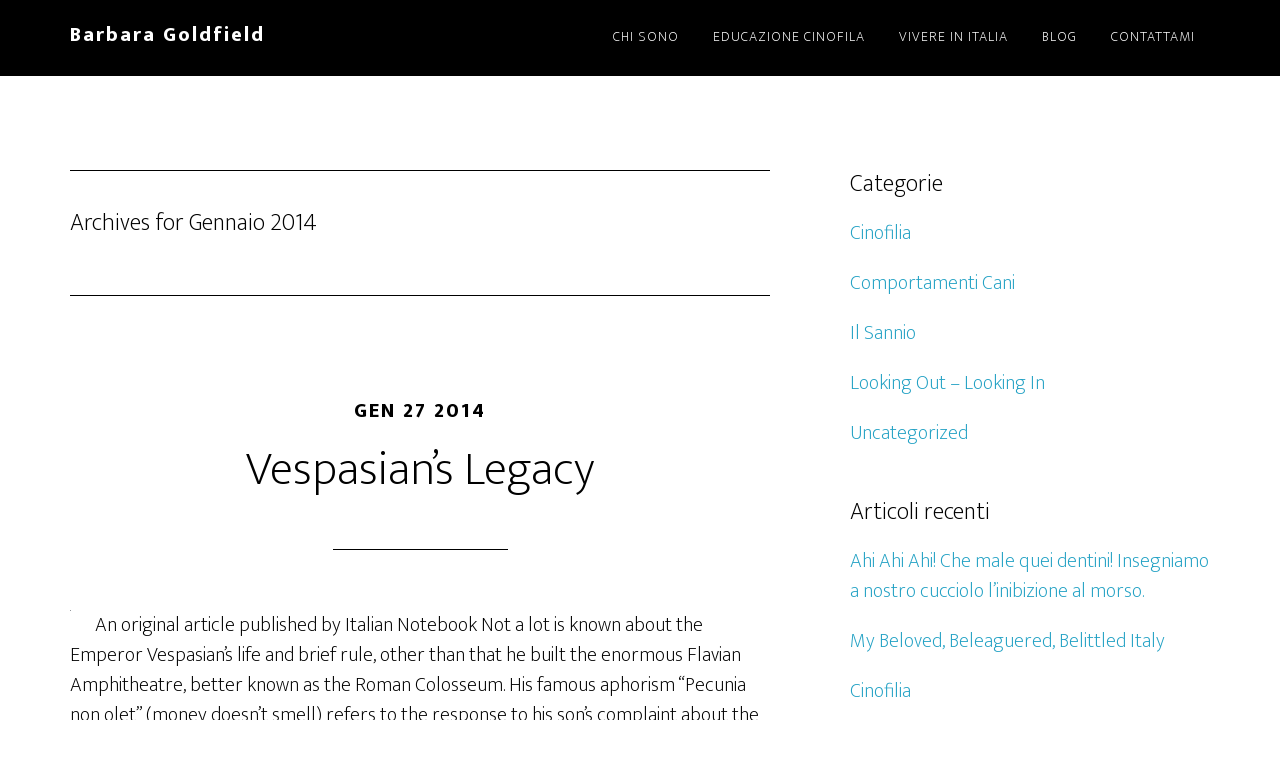

--- FILE ---
content_type: text/html; charset=UTF-8
request_url: http://www.savourthesannio.com/2014/01/
body_size: 28149
content:
<!DOCTYPE html>
<html lang="it-IT">
<head >
<meta charset="UTF-8" />
<title>2014  Gennaio</title><meta name="robots" content="noindex,noodp,noydir" />
<meta name="viewport" content="width=device-width, initial-scale=1" />
<meta name='robots' content='max-image-preview:large' />
	<style>img:is([sizes="auto" i], [sizes^="auto," i]) { contain-intrinsic-size: 3000px 1500px }</style>
	<link rel='dns-prefetch' href='//fonts.googleapis.com' />
<link rel="alternate" type="application/rss+xml" title="Barbara Goldfield &raquo; Feed" href="http://www.savourthesannio.com/feed/" />
<link rel="alternate" type="application/rss+xml" title="Barbara Goldfield &raquo; Feed dei commenti" href="http://www.savourthesannio.com/comments/feed/" />
<script type="text/javascript">
/* <![CDATA[ */
window._wpemojiSettings = {"baseUrl":"https:\/\/s.w.org\/images\/core\/emoji\/16.0.1\/72x72\/","ext":".png","svgUrl":"https:\/\/s.w.org\/images\/core\/emoji\/16.0.1\/svg\/","svgExt":".svg","source":{"concatemoji":"http:\/\/www.savourthesannio.com\/wp-includes\/js\/wp-emoji-release.min.js?ver=6.8.3"}};
/*! This file is auto-generated */
!function(s,n){var o,i,e;function c(e){try{var t={supportTests:e,timestamp:(new Date).valueOf()};sessionStorage.setItem(o,JSON.stringify(t))}catch(e){}}function p(e,t,n){e.clearRect(0,0,e.canvas.width,e.canvas.height),e.fillText(t,0,0);var t=new Uint32Array(e.getImageData(0,0,e.canvas.width,e.canvas.height).data),a=(e.clearRect(0,0,e.canvas.width,e.canvas.height),e.fillText(n,0,0),new Uint32Array(e.getImageData(0,0,e.canvas.width,e.canvas.height).data));return t.every(function(e,t){return e===a[t]})}function u(e,t){e.clearRect(0,0,e.canvas.width,e.canvas.height),e.fillText(t,0,0);for(var n=e.getImageData(16,16,1,1),a=0;a<n.data.length;a++)if(0!==n.data[a])return!1;return!0}function f(e,t,n,a){switch(t){case"flag":return n(e,"\ud83c\udff3\ufe0f\u200d\u26a7\ufe0f","\ud83c\udff3\ufe0f\u200b\u26a7\ufe0f")?!1:!n(e,"\ud83c\udde8\ud83c\uddf6","\ud83c\udde8\u200b\ud83c\uddf6")&&!n(e,"\ud83c\udff4\udb40\udc67\udb40\udc62\udb40\udc65\udb40\udc6e\udb40\udc67\udb40\udc7f","\ud83c\udff4\u200b\udb40\udc67\u200b\udb40\udc62\u200b\udb40\udc65\u200b\udb40\udc6e\u200b\udb40\udc67\u200b\udb40\udc7f");case"emoji":return!a(e,"\ud83e\udedf")}return!1}function g(e,t,n,a){var r="undefined"!=typeof WorkerGlobalScope&&self instanceof WorkerGlobalScope?new OffscreenCanvas(300,150):s.createElement("canvas"),o=r.getContext("2d",{willReadFrequently:!0}),i=(o.textBaseline="top",o.font="600 32px Arial",{});return e.forEach(function(e){i[e]=t(o,e,n,a)}),i}function t(e){var t=s.createElement("script");t.src=e,t.defer=!0,s.head.appendChild(t)}"undefined"!=typeof Promise&&(o="wpEmojiSettingsSupports",i=["flag","emoji"],n.supports={everything:!0,everythingExceptFlag:!0},e=new Promise(function(e){s.addEventListener("DOMContentLoaded",e,{once:!0})}),new Promise(function(t){var n=function(){try{var e=JSON.parse(sessionStorage.getItem(o));if("object"==typeof e&&"number"==typeof e.timestamp&&(new Date).valueOf()<e.timestamp+604800&&"object"==typeof e.supportTests)return e.supportTests}catch(e){}return null}();if(!n){if("undefined"!=typeof Worker&&"undefined"!=typeof OffscreenCanvas&&"undefined"!=typeof URL&&URL.createObjectURL&&"undefined"!=typeof Blob)try{var e="postMessage("+g.toString()+"("+[JSON.stringify(i),f.toString(),p.toString(),u.toString()].join(",")+"));",a=new Blob([e],{type:"text/javascript"}),r=new Worker(URL.createObjectURL(a),{name:"wpTestEmojiSupports"});return void(r.onmessage=function(e){c(n=e.data),r.terminate(),t(n)})}catch(e){}c(n=g(i,f,p,u))}t(n)}).then(function(e){for(var t in e)n.supports[t]=e[t],n.supports.everything=n.supports.everything&&n.supports[t],"flag"!==t&&(n.supports.everythingExceptFlag=n.supports.everythingExceptFlag&&n.supports[t]);n.supports.everythingExceptFlag=n.supports.everythingExceptFlag&&!n.supports.flag,n.DOMReady=!1,n.readyCallback=function(){n.DOMReady=!0}}).then(function(){return e}).then(function(){var e;n.supports.everything||(n.readyCallback(),(e=n.source||{}).concatemoji?t(e.concatemoji):e.wpemoji&&e.twemoji&&(t(e.twemoji),t(e.wpemoji)))}))}((window,document),window._wpemojiSettings);
/* ]]> */
</script>
<link rel='stylesheet' id='altitude-pro-theme-css' href='http://www.savourthesannio.com/wp-content/themes/altitude-pro/style.css?ver=1.0.2' type='text/css' media='all' />
<style id='wp-emoji-styles-inline-css' type='text/css'>

	img.wp-smiley, img.emoji {
		display: inline !important;
		border: none !important;
		box-shadow: none !important;
		height: 1em !important;
		width: 1em !important;
		margin: 0 0.07em !important;
		vertical-align: -0.1em !important;
		background: none !important;
		padding: 0 !important;
	}
</style>
<link rel='stylesheet' id='wp-block-library-css' href='http://www.savourthesannio.com/wp-includes/css/dist/block-library/style.min.css?ver=6.8.3' type='text/css' media='all' />
<style id='classic-theme-styles-inline-css' type='text/css'>
/*! This file is auto-generated */
.wp-block-button__link{color:#fff;background-color:#32373c;border-radius:9999px;box-shadow:none;text-decoration:none;padding:calc(.667em + 2px) calc(1.333em + 2px);font-size:1.125em}.wp-block-file__button{background:#32373c;color:#fff;text-decoration:none}
</style>
<style id='global-styles-inline-css' type='text/css'>
:root{--wp--preset--aspect-ratio--square: 1;--wp--preset--aspect-ratio--4-3: 4/3;--wp--preset--aspect-ratio--3-4: 3/4;--wp--preset--aspect-ratio--3-2: 3/2;--wp--preset--aspect-ratio--2-3: 2/3;--wp--preset--aspect-ratio--16-9: 16/9;--wp--preset--aspect-ratio--9-16: 9/16;--wp--preset--color--black: #000000;--wp--preset--color--cyan-bluish-gray: #abb8c3;--wp--preset--color--white: #ffffff;--wp--preset--color--pale-pink: #f78da7;--wp--preset--color--vivid-red: #cf2e2e;--wp--preset--color--luminous-vivid-orange: #ff6900;--wp--preset--color--luminous-vivid-amber: #fcb900;--wp--preset--color--light-green-cyan: #7bdcb5;--wp--preset--color--vivid-green-cyan: #00d084;--wp--preset--color--pale-cyan-blue: #8ed1fc;--wp--preset--color--vivid-cyan-blue: #0693e3;--wp--preset--color--vivid-purple: #9b51e0;--wp--preset--gradient--vivid-cyan-blue-to-vivid-purple: linear-gradient(135deg,rgba(6,147,227,1) 0%,rgb(155,81,224) 100%);--wp--preset--gradient--light-green-cyan-to-vivid-green-cyan: linear-gradient(135deg,rgb(122,220,180) 0%,rgb(0,208,130) 100%);--wp--preset--gradient--luminous-vivid-amber-to-luminous-vivid-orange: linear-gradient(135deg,rgba(252,185,0,1) 0%,rgba(255,105,0,1) 100%);--wp--preset--gradient--luminous-vivid-orange-to-vivid-red: linear-gradient(135deg,rgba(255,105,0,1) 0%,rgb(207,46,46) 100%);--wp--preset--gradient--very-light-gray-to-cyan-bluish-gray: linear-gradient(135deg,rgb(238,238,238) 0%,rgb(169,184,195) 100%);--wp--preset--gradient--cool-to-warm-spectrum: linear-gradient(135deg,rgb(74,234,220) 0%,rgb(151,120,209) 20%,rgb(207,42,186) 40%,rgb(238,44,130) 60%,rgb(251,105,98) 80%,rgb(254,248,76) 100%);--wp--preset--gradient--blush-light-purple: linear-gradient(135deg,rgb(255,206,236) 0%,rgb(152,150,240) 100%);--wp--preset--gradient--blush-bordeaux: linear-gradient(135deg,rgb(254,205,165) 0%,rgb(254,45,45) 50%,rgb(107,0,62) 100%);--wp--preset--gradient--luminous-dusk: linear-gradient(135deg,rgb(255,203,112) 0%,rgb(199,81,192) 50%,rgb(65,88,208) 100%);--wp--preset--gradient--pale-ocean: linear-gradient(135deg,rgb(255,245,203) 0%,rgb(182,227,212) 50%,rgb(51,167,181) 100%);--wp--preset--gradient--electric-grass: linear-gradient(135deg,rgb(202,248,128) 0%,rgb(113,206,126) 100%);--wp--preset--gradient--midnight: linear-gradient(135deg,rgb(2,3,129) 0%,rgb(40,116,252) 100%);--wp--preset--font-size--small: 13px;--wp--preset--font-size--medium: 20px;--wp--preset--font-size--large: 36px;--wp--preset--font-size--x-large: 42px;--wp--preset--spacing--20: 0.44rem;--wp--preset--spacing--30: 0.67rem;--wp--preset--spacing--40: 1rem;--wp--preset--spacing--50: 1.5rem;--wp--preset--spacing--60: 2.25rem;--wp--preset--spacing--70: 3.38rem;--wp--preset--spacing--80: 5.06rem;--wp--preset--shadow--natural: 6px 6px 9px rgba(0, 0, 0, 0.2);--wp--preset--shadow--deep: 12px 12px 50px rgba(0, 0, 0, 0.4);--wp--preset--shadow--sharp: 6px 6px 0px rgba(0, 0, 0, 0.2);--wp--preset--shadow--outlined: 6px 6px 0px -3px rgba(255, 255, 255, 1), 6px 6px rgba(0, 0, 0, 1);--wp--preset--shadow--crisp: 6px 6px 0px rgba(0, 0, 0, 1);}:where(.is-layout-flex){gap: 0.5em;}:where(.is-layout-grid){gap: 0.5em;}body .is-layout-flex{display: flex;}.is-layout-flex{flex-wrap: wrap;align-items: center;}.is-layout-flex > :is(*, div){margin: 0;}body .is-layout-grid{display: grid;}.is-layout-grid > :is(*, div){margin: 0;}:where(.wp-block-columns.is-layout-flex){gap: 2em;}:where(.wp-block-columns.is-layout-grid){gap: 2em;}:where(.wp-block-post-template.is-layout-flex){gap: 1.25em;}:where(.wp-block-post-template.is-layout-grid){gap: 1.25em;}.has-black-color{color: var(--wp--preset--color--black) !important;}.has-cyan-bluish-gray-color{color: var(--wp--preset--color--cyan-bluish-gray) !important;}.has-white-color{color: var(--wp--preset--color--white) !important;}.has-pale-pink-color{color: var(--wp--preset--color--pale-pink) !important;}.has-vivid-red-color{color: var(--wp--preset--color--vivid-red) !important;}.has-luminous-vivid-orange-color{color: var(--wp--preset--color--luminous-vivid-orange) !important;}.has-luminous-vivid-amber-color{color: var(--wp--preset--color--luminous-vivid-amber) !important;}.has-light-green-cyan-color{color: var(--wp--preset--color--light-green-cyan) !important;}.has-vivid-green-cyan-color{color: var(--wp--preset--color--vivid-green-cyan) !important;}.has-pale-cyan-blue-color{color: var(--wp--preset--color--pale-cyan-blue) !important;}.has-vivid-cyan-blue-color{color: var(--wp--preset--color--vivid-cyan-blue) !important;}.has-vivid-purple-color{color: var(--wp--preset--color--vivid-purple) !important;}.has-black-background-color{background-color: var(--wp--preset--color--black) !important;}.has-cyan-bluish-gray-background-color{background-color: var(--wp--preset--color--cyan-bluish-gray) !important;}.has-white-background-color{background-color: var(--wp--preset--color--white) !important;}.has-pale-pink-background-color{background-color: var(--wp--preset--color--pale-pink) !important;}.has-vivid-red-background-color{background-color: var(--wp--preset--color--vivid-red) !important;}.has-luminous-vivid-orange-background-color{background-color: var(--wp--preset--color--luminous-vivid-orange) !important;}.has-luminous-vivid-amber-background-color{background-color: var(--wp--preset--color--luminous-vivid-amber) !important;}.has-light-green-cyan-background-color{background-color: var(--wp--preset--color--light-green-cyan) !important;}.has-vivid-green-cyan-background-color{background-color: var(--wp--preset--color--vivid-green-cyan) !important;}.has-pale-cyan-blue-background-color{background-color: var(--wp--preset--color--pale-cyan-blue) !important;}.has-vivid-cyan-blue-background-color{background-color: var(--wp--preset--color--vivid-cyan-blue) !important;}.has-vivid-purple-background-color{background-color: var(--wp--preset--color--vivid-purple) !important;}.has-black-border-color{border-color: var(--wp--preset--color--black) !important;}.has-cyan-bluish-gray-border-color{border-color: var(--wp--preset--color--cyan-bluish-gray) !important;}.has-white-border-color{border-color: var(--wp--preset--color--white) !important;}.has-pale-pink-border-color{border-color: var(--wp--preset--color--pale-pink) !important;}.has-vivid-red-border-color{border-color: var(--wp--preset--color--vivid-red) !important;}.has-luminous-vivid-orange-border-color{border-color: var(--wp--preset--color--luminous-vivid-orange) !important;}.has-luminous-vivid-amber-border-color{border-color: var(--wp--preset--color--luminous-vivid-amber) !important;}.has-light-green-cyan-border-color{border-color: var(--wp--preset--color--light-green-cyan) !important;}.has-vivid-green-cyan-border-color{border-color: var(--wp--preset--color--vivid-green-cyan) !important;}.has-pale-cyan-blue-border-color{border-color: var(--wp--preset--color--pale-cyan-blue) !important;}.has-vivid-cyan-blue-border-color{border-color: var(--wp--preset--color--vivid-cyan-blue) !important;}.has-vivid-purple-border-color{border-color: var(--wp--preset--color--vivid-purple) !important;}.has-vivid-cyan-blue-to-vivid-purple-gradient-background{background: var(--wp--preset--gradient--vivid-cyan-blue-to-vivid-purple) !important;}.has-light-green-cyan-to-vivid-green-cyan-gradient-background{background: var(--wp--preset--gradient--light-green-cyan-to-vivid-green-cyan) !important;}.has-luminous-vivid-amber-to-luminous-vivid-orange-gradient-background{background: var(--wp--preset--gradient--luminous-vivid-amber-to-luminous-vivid-orange) !important;}.has-luminous-vivid-orange-to-vivid-red-gradient-background{background: var(--wp--preset--gradient--luminous-vivid-orange-to-vivid-red) !important;}.has-very-light-gray-to-cyan-bluish-gray-gradient-background{background: var(--wp--preset--gradient--very-light-gray-to-cyan-bluish-gray) !important;}.has-cool-to-warm-spectrum-gradient-background{background: var(--wp--preset--gradient--cool-to-warm-spectrum) !important;}.has-blush-light-purple-gradient-background{background: var(--wp--preset--gradient--blush-light-purple) !important;}.has-blush-bordeaux-gradient-background{background: var(--wp--preset--gradient--blush-bordeaux) !important;}.has-luminous-dusk-gradient-background{background: var(--wp--preset--gradient--luminous-dusk) !important;}.has-pale-ocean-gradient-background{background: var(--wp--preset--gradient--pale-ocean) !important;}.has-electric-grass-gradient-background{background: var(--wp--preset--gradient--electric-grass) !important;}.has-midnight-gradient-background{background: var(--wp--preset--gradient--midnight) !important;}.has-small-font-size{font-size: var(--wp--preset--font-size--small) !important;}.has-medium-font-size{font-size: var(--wp--preset--font-size--medium) !important;}.has-large-font-size{font-size: var(--wp--preset--font-size--large) !important;}.has-x-large-font-size{font-size: var(--wp--preset--font-size--x-large) !important;}
:where(.wp-block-post-template.is-layout-flex){gap: 1.25em;}:where(.wp-block-post-template.is-layout-grid){gap: 1.25em;}
:where(.wp-block-columns.is-layout-flex){gap: 2em;}:where(.wp-block-columns.is-layout-grid){gap: 2em;}
:root :where(.wp-block-pullquote){font-size: 1.5em;line-height: 1.6;}
</style>
<link rel='stylesheet' id='dashicons-css' href='http://www.savourthesannio.com/wp-includes/css/dashicons.min.css?ver=6.8.3' type='text/css' media='all' />
<link rel='stylesheet' id='altitude-google-fonts-css' href='//fonts.googleapis.com/css?family=Ek+Mukta%3A200%2C800&#038;ver=1.0.2' type='text/css' media='all' />
<link rel='stylesheet' id='simple-social-icons-font-css' href='http://www.savourthesannio.com/wp-content/plugins/simple-social-icons/css/style.css?ver=4.0.0' type='text/css' media='all' />
<script type="text/javascript" src="http://www.savourthesannio.com/wp-includes/js/jquery/jquery.min.js?ver=3.7.1" id="jquery-core-js"></script>
<script type="text/javascript" src="http://www.savourthesannio.com/wp-includes/js/jquery/jquery-migrate.min.js?ver=3.4.1" id="jquery-migrate-js"></script>
<script type="text/javascript" src="http://www.savourthesannio.com/wp-content/themes/altitude-pro/js/global.js?ver=1.0.0" id="altitude-global-js"></script>
<link rel="https://api.w.org/" href="http://www.savourthesannio.com/wp-json/" /><link rel="EditURI" type="application/rsd+xml" title="RSD" href="http://www.savourthesannio.com/xmlrpc.php?rsd" />
<link rel="Shortcut Icon" href="http://www.savourthesannio.com/wp-content/themes/altitude-pro/images/favicon.ico" type="image/x-icon" />
<link rel="pingback" href="http://www.savourthesannio.com/xmlrpc.php" />
<!--[if lt IE 9]><script src="http://www.savourthesannio.com/wp-content/themes/genesis/lib/js/html5shiv.min.js"></script><![endif]-->
<style type="text/css">.recentcomments a{display:inline !important;padding:0 !important;margin:0 !important;}</style></head>
<body class="archive date wp-theme-genesis wp-child-theme-altitude-pro header-full-width nolayout" itemscope itemtype="http://schema.org/WebPage"><div class="site-container"><header class="site-header" itemscope itemtype="http://schema.org/WPHeader"><div class="wrap"><div class="title-area"><p class="site-title" itemprop="headline"><a href="http://www.savourthesannio.com/">Barbara Goldfield</a></p></div><nav class="nav-primary" itemscope itemtype="http://schema.org/SiteNavigationElement"><div class="wrap"><ul id="menu-top" class="menu genesis-nav-menu menu-primary"><li id="menu-item-1955" class="menu-item menu-item-type-custom menu-item-object-custom menu-item-home menu-item-1955"><a href="http://www.savourthesannio.com#front-page-2" itemprop="url"><span itemprop="name">Chi Sono</span></a></li>
<li id="menu-item-1956" class="menu-item menu-item-type-custom menu-item-object-custom menu-item-home menu-item-1956"><a href="http://www.savourthesannio.com#front-page-3" itemprop="url"><span itemprop="name">Educazione Cinofila</span></a></li>
<li id="menu-item-1957" class="menu-item menu-item-type-custom menu-item-object-custom menu-item-home menu-item-1957"><a href="http://www.savourthesannio.com#front-page-5" itemprop="url"><span itemprop="name">Vivere in Italia</span></a></li>
<li id="menu-item-1953" class="menu-item menu-item-type-post_type menu-item-object-page menu-item-1953"><a href="http://www.savourthesannio.com/blog/" itemprop="url"><span itemprop="name">Blog</span></a></li>
<li id="menu-item-1960" class="menu-item menu-item-type-custom menu-item-object-custom menu-item-home menu-item-1960"><a href="http://www.savourthesannio.com#front-page-7" itemprop="url"><span itemprop="name">Contattami</span></a></li>
</ul></div></nav></div></header><div class="site-inner"><div class="content-sidebar-wrap"><main class="content"><div class="archive-description date-archive-description archive-date"><h1 class="archive-title">Archives for  Gennaio 2014</h1></div><article class="post-1893 post type-post status-publish format-standard category-savourthesannio entry has-post-thumbnail" itemscope itemtype="http://schema.org/CreativeWork"><header class="entry-header"><p class="entry-meta"><time class="entry-time" itemprop="datePublished" datetime="2014-01-27T19:35:15+00:00">Gen 27 2014</time> </p><h2 class="entry-title" itemprop="headline"><a href="http://www.savourthesannio.com/vespasians-legacy/" rel="bookmark">Vespasian&#8217;s Legacy</a></h2> 
</header><div class="entry-content" itemprop="text"><a href="http://www.savourthesannio.com/vespasians-legacy/" aria-hidden="true"><img width="1" height="1" src="http://www.savourthesannio.com/wp-content/uploads/2014/01/dscn5042.jpg" class="alignleft post-image entry-image" alt="Vespasian&#8217;s Legacy" itemprop="image" decoding="async" /></a><p>An original article published by Italian Notebook Not a lot is known about the Emperor Vespasian&#8217;s life and brief rule, other than that he built the enormous Flavian Amphitheatre, better known as the Roman Colosseum. His famous aphorism “Pecunia non olet” (money doesn’t smell) refers to the response to his son’s complaint about the unpleasant [&hellip;]</p>
</div><footer class="entry-footer"><p class="entry-meta">Written by <span class="entry-author" itemprop="author" itemscope itemtype="http://schema.org/Person"><a href="http://www.savourthesannio.com/author/admin/" class="entry-author-link" itemprop="url" rel="author"><span class="entry-author-name" itemprop="name">Barbara Goldfield</span></a></span> <span class="entry-categories"> &middot; Categorized: <a href="http://www.savourthesannio.com/category/savourthesannio/" rel="category tag">Il Sannio</a></span>  </p></footer></article></main><aside class="sidebar sidebar-primary widget-area" role="complementary" aria-label="Primary Sidebar" itemscope itemtype="http://schema.org/WPSideBar"><section id="categories-2" class="widget widget_categories"><div class="widget-wrap"><h4 class="widget-title widgettitle">Categorie</h4>

			<ul>
					<li class="cat-item cat-item-4"><a href="http://www.savourthesannio.com/category/cinofilia/">Cinofilia</a>
</li>
	<li class="cat-item cat-item-11"><a href="http://www.savourthesannio.com/category/cinofilia/comportamenti-cani/">Comportamenti Cani</a>
</li>
	<li class="cat-item cat-item-5"><a href="http://www.savourthesannio.com/category/savourthesannio/">Il Sannio</a>
</li>
	<li class="cat-item cat-item-7"><a href="http://www.savourthesannio.com/category/looking-out-looking-in/">Looking Out – Looking In</a>
</li>
	<li class="cat-item cat-item-1"><a href="http://www.savourthesannio.com/category/uncategorized/">Uncategorized</a>
</li>
			</ul>

			</div></section>

		<section id="recent-posts-2" class="widget widget_recent_entries"><div class="widget-wrap">
		<h4 class="widget-title widgettitle">Articoli recenti</h4>

		<ul>
											<li>
					<a href="http://www.savourthesannio.com/ahi-ahi-ahi-che-male-quei-dentini-insegniamo-a-nostro-cucciolo-linibizione-al-morso/">Ahi Ahi Ahi! Che male quei dentini! Insegniamo a nostro cucciolo l’inibizione al morso.</a>
									</li>
											<li>
					<a href="http://www.savourthesannio.com/my-beloved-beleaguered-belittled-italy/">My Beloved, Beleaguered, Belittled Italy</a>
									</li>
											<li>
					<a href="http://www.savourthesannio.com/cinofilia/">Cinofilia</a>
									</li>
											<li>
					<a href="http://www.savourthesannio.com/vespasians-legacy/">Vespasian&#8217;s Legacy</a>
									</li>
											<li>
					<a href="http://www.savourthesannio.com/capuas-mithreaum/">Capua’s Mithreaum</a>
									</li>
					</ul>

		</div></section>
<section id="recent-comments-2" class="widget widget_recent_comments"><div class="widget-wrap"><h4 class="widget-title widgettitle">Commenti recenti</h4>
<ul id="recentcomments"><li class="recentcomments"><span class="comment-author-link">admin</span> su <a href="http://www.savourthesannio.com/alberobello-yours-trulli/#comment-1486">Alberobello: Yours Trulli</a></li><li class="recentcomments"><span class="comment-author-link"><a href="http://www.lapiubelladitutte.com/" class="url" rel="ugc external nofollow">lapiubelladitutte</a></span> su <a href="http://www.savourthesannio.com/alberobello-yours-trulli/#comment-1485">Alberobello: Yours Trulli</a></li><li class="recentcomments"><span class="comment-author-link">Steven Hasnoe</span> su <a href="http://www.savourthesannio.com/magical-mesogheo-bed-breakfast-inn/#comment-1482">Magical Mesogheo Bed &#038; Breakfast Inn</a></li><li class="recentcomments"><span class="comment-author-link"><a href="http://www.caserrantonio-ferri.com" class="url" rel="ugc external nofollow">agriturismi marche</a></span> su <a href="http://www.savourthesannio.com/il-regno-di-berardino-lombardo/#comment-1471">Il regno di Berardino Lombardo</a></li><li class="recentcomments"><span class="comment-author-link">admin</span> su <a href="http://www.savourthesannio.com/testimonial-helen-brann/#comment-1093">Testimonial &#8211; Helen Brann</a></li></ul></div></section>
<section id="archives-2" class="widget widget_archive"><div class="widget-wrap"><h4 class="widget-title widgettitle">Archivi</h4>

			<ul>
					<li><a href='http://www.savourthesannio.com/2016/05/'>Maggio 2016</a></li>
	<li><a href='http://www.savourthesannio.com/2016/03/'>Marzo 2016</a></li>
	<li><a href='http://www.savourthesannio.com/2016/02/'>Febbraio 2016</a></li>
	<li><a href='http://www.savourthesannio.com/2014/01/' aria-current="page">Gennaio 2014</a></li>
	<li><a href='http://www.savourthesannio.com/2013/02/'>Febbraio 2013</a></li>
	<li><a href='http://www.savourthesannio.com/2011/10/'>Ottobre 2011</a></li>
	<li><a href='http://www.savourthesannio.com/2011/09/'>Settembre 2011</a></li>
	<li><a href='http://www.savourthesannio.com/2011/08/'>Agosto 2011</a></li>
	<li><a href='http://www.savourthesannio.com/2011/07/'>Luglio 2011</a></li>
	<li><a href='http://www.savourthesannio.com/2011/06/'>Giugno 2011</a></li>
	<li><a href='http://www.savourthesannio.com/2011/04/'>Aprile 2011</a></li>
	<li><a href='http://www.savourthesannio.com/2011/03/'>Marzo 2011</a></li>
	<li><a href='http://www.savourthesannio.com/2011/01/'>Gennaio 2011</a></li>
	<li><a href='http://www.savourthesannio.com/2010/12/'>Dicembre 2010</a></li>
	<li><a href='http://www.savourthesannio.com/2010/11/'>Novembre 2010</a></li>
	<li><a href='http://www.savourthesannio.com/2010/10/'>Ottobre 2010</a></li>
	<li><a href='http://www.savourthesannio.com/2010/09/'>Settembre 2010</a></li>
	<li><a href='http://www.savourthesannio.com/2010/05/'>Maggio 2010</a></li>
	<li><a href='http://www.savourthesannio.com/2010/04/'>Aprile 2010</a></li>
	<li><a href='http://www.savourthesannio.com/2010/03/'>Marzo 2010</a></li>
	<li><a href='http://www.savourthesannio.com/2010/01/'>Gennaio 2010</a></li>
	<li><a href='http://www.savourthesannio.com/2009/12/'>Dicembre 2009</a></li>
	<li><a href='http://www.savourthesannio.com/2009/11/'>Novembre 2009</a></li>
	<li><a href='http://www.savourthesannio.com/2009/10/'>Ottobre 2009</a></li>
	<li><a href='http://www.savourthesannio.com/2009/06/'>Giugno 2009</a></li>
	<li><a href='http://www.savourthesannio.com/2009/05/'>Maggio 2009</a></li>
	<li><a href='http://www.savourthesannio.com/2009/04/'>Aprile 2009</a></li>
	<li><a href='http://www.savourthesannio.com/2009/03/'>Marzo 2009</a></li>
	<li><a href='http://www.savourthesannio.com/2009/02/'>Febbraio 2009</a></li>
	<li><a href='http://www.savourthesannio.com/2009/01/'>Gennaio 2009</a></li>
	<li><a href='http://www.savourthesannio.com/2008/12/'>Dicembre 2008</a></li>
	<li><a href='http://www.savourthesannio.com/2008/11/'>Novembre 2008</a></li>
	<li><a href='http://www.savourthesannio.com/2008/10/'>Ottobre 2008</a></li>
	<li><a href='http://www.savourthesannio.com/2008/08/'>Agosto 2008</a></li>
	<li><a href='http://www.savourthesannio.com/2008/07/'>Luglio 2008</a></li>
	<li><a href='http://www.savourthesannio.com/2008/06/'>Giugno 2008</a></li>
	<li><a href='http://www.savourthesannio.com/2008/05/'>Maggio 2008</a></li>
	<li><a href='http://www.savourthesannio.com/2008/04/'>Aprile 2008</a></li>
	<li><a href='http://www.savourthesannio.com/2008/01/'>Gennaio 2008</a></li>
	<li><a href='http://www.savourthesannio.com/2007/12/'>Dicembre 2007</a></li>
	<li><a href='http://www.savourthesannio.com/2007/11/'>Novembre 2007</a></li>
	<li><a href='http://www.savourthesannio.com/2007/10/'>Ottobre 2007</a></li>
	<li><a href='http://www.savourthesannio.com/2007/09/'>Settembre 2007</a></li>
	<li><a href='http://www.savourthesannio.com/2007/05/'>Maggio 2007</a></li>
	<li><a href='http://www.savourthesannio.com/2007/04/'>Aprile 2007</a></li>
	<li><a href='http://www.savourthesannio.com/2007/03/'>Marzo 2007</a></li>
	<li><a href='http://www.savourthesannio.com/2007/02/'>Febbraio 2007</a></li>
			</ul>

			</div></section>
</aside></div><aside class="sidebar sidebar-secondary widget-area" role="complementary" aria-label="Secondary Sidebar" itemscope itemtype="http://schema.org/WPSideBar"></aside></div><footer class="site-footer" itemscope itemtype="http://schema.org/WPFooter"><div class="wrap"><p>Copyright &#x000A9;&nbsp;2026 &#x000B7; <a href="http://my.studiopress.com/themes/altitude/">Altitude Pro Theme</a> on <a href="http://www.studiopress.com/">Genesis Framework</a> &#x000B7; <a href="http://wordpress.org/">WordPress</a> &#x000B7; <a href="http://www.savourthesannio.com/wp-login.php">Log in</a></p></div></footer></div><script type="speculationrules">
{"prefetch":[{"source":"document","where":{"and":[{"href_matches":"\/*"},{"not":{"href_matches":["\/wp-*.php","\/wp-admin\/*","\/wp-content\/uploads\/*","\/wp-content\/*","\/wp-content\/plugins\/*","\/wp-content\/themes\/altitude-pro\/*","\/wp-content\/themes\/genesis\/*","\/*\\?(.+)"]}},{"not":{"selector_matches":"a[rel~=\"nofollow\"]"}},{"not":{"selector_matches":".no-prefetch, .no-prefetch a"}}]},"eagerness":"conservative"}]}
</script>
<style type="text/css" media="screen"></style></body>
</html>
